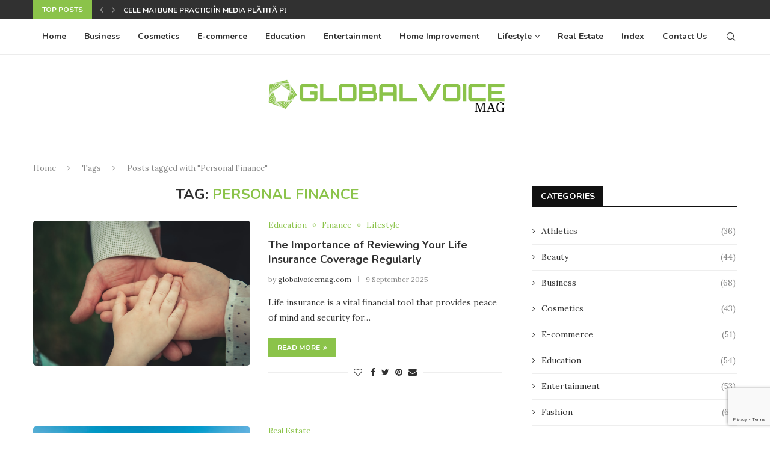

--- FILE ---
content_type: text/html; charset=utf-8
request_url: https://www.google.com/recaptcha/api2/anchor?ar=1&k=6LeImLwmAAAAAL9KWbSsIaDN9qUEC2EluBUZHkOI&co=aHR0cHM6Ly9nbG9iYWx2b2ljZW1hZy5jb206NDQz&hl=en&v=N67nZn4AqZkNcbeMu4prBgzg&size=invisible&anchor-ms=20000&execute-ms=30000&cb=5d3xrfzeegnn
body_size: 48827
content:
<!DOCTYPE HTML><html dir="ltr" lang="en"><head><meta http-equiv="Content-Type" content="text/html; charset=UTF-8">
<meta http-equiv="X-UA-Compatible" content="IE=edge">
<title>reCAPTCHA</title>
<style type="text/css">
/* cyrillic-ext */
@font-face {
  font-family: 'Roboto';
  font-style: normal;
  font-weight: 400;
  font-stretch: 100%;
  src: url(//fonts.gstatic.com/s/roboto/v48/KFO7CnqEu92Fr1ME7kSn66aGLdTylUAMa3GUBHMdazTgWw.woff2) format('woff2');
  unicode-range: U+0460-052F, U+1C80-1C8A, U+20B4, U+2DE0-2DFF, U+A640-A69F, U+FE2E-FE2F;
}
/* cyrillic */
@font-face {
  font-family: 'Roboto';
  font-style: normal;
  font-weight: 400;
  font-stretch: 100%;
  src: url(//fonts.gstatic.com/s/roboto/v48/KFO7CnqEu92Fr1ME7kSn66aGLdTylUAMa3iUBHMdazTgWw.woff2) format('woff2');
  unicode-range: U+0301, U+0400-045F, U+0490-0491, U+04B0-04B1, U+2116;
}
/* greek-ext */
@font-face {
  font-family: 'Roboto';
  font-style: normal;
  font-weight: 400;
  font-stretch: 100%;
  src: url(//fonts.gstatic.com/s/roboto/v48/KFO7CnqEu92Fr1ME7kSn66aGLdTylUAMa3CUBHMdazTgWw.woff2) format('woff2');
  unicode-range: U+1F00-1FFF;
}
/* greek */
@font-face {
  font-family: 'Roboto';
  font-style: normal;
  font-weight: 400;
  font-stretch: 100%;
  src: url(//fonts.gstatic.com/s/roboto/v48/KFO7CnqEu92Fr1ME7kSn66aGLdTylUAMa3-UBHMdazTgWw.woff2) format('woff2');
  unicode-range: U+0370-0377, U+037A-037F, U+0384-038A, U+038C, U+038E-03A1, U+03A3-03FF;
}
/* math */
@font-face {
  font-family: 'Roboto';
  font-style: normal;
  font-weight: 400;
  font-stretch: 100%;
  src: url(//fonts.gstatic.com/s/roboto/v48/KFO7CnqEu92Fr1ME7kSn66aGLdTylUAMawCUBHMdazTgWw.woff2) format('woff2');
  unicode-range: U+0302-0303, U+0305, U+0307-0308, U+0310, U+0312, U+0315, U+031A, U+0326-0327, U+032C, U+032F-0330, U+0332-0333, U+0338, U+033A, U+0346, U+034D, U+0391-03A1, U+03A3-03A9, U+03B1-03C9, U+03D1, U+03D5-03D6, U+03F0-03F1, U+03F4-03F5, U+2016-2017, U+2034-2038, U+203C, U+2040, U+2043, U+2047, U+2050, U+2057, U+205F, U+2070-2071, U+2074-208E, U+2090-209C, U+20D0-20DC, U+20E1, U+20E5-20EF, U+2100-2112, U+2114-2115, U+2117-2121, U+2123-214F, U+2190, U+2192, U+2194-21AE, U+21B0-21E5, U+21F1-21F2, U+21F4-2211, U+2213-2214, U+2216-22FF, U+2308-230B, U+2310, U+2319, U+231C-2321, U+2336-237A, U+237C, U+2395, U+239B-23B7, U+23D0, U+23DC-23E1, U+2474-2475, U+25AF, U+25B3, U+25B7, U+25BD, U+25C1, U+25CA, U+25CC, U+25FB, U+266D-266F, U+27C0-27FF, U+2900-2AFF, U+2B0E-2B11, U+2B30-2B4C, U+2BFE, U+3030, U+FF5B, U+FF5D, U+1D400-1D7FF, U+1EE00-1EEFF;
}
/* symbols */
@font-face {
  font-family: 'Roboto';
  font-style: normal;
  font-weight: 400;
  font-stretch: 100%;
  src: url(//fonts.gstatic.com/s/roboto/v48/KFO7CnqEu92Fr1ME7kSn66aGLdTylUAMaxKUBHMdazTgWw.woff2) format('woff2');
  unicode-range: U+0001-000C, U+000E-001F, U+007F-009F, U+20DD-20E0, U+20E2-20E4, U+2150-218F, U+2190, U+2192, U+2194-2199, U+21AF, U+21E6-21F0, U+21F3, U+2218-2219, U+2299, U+22C4-22C6, U+2300-243F, U+2440-244A, U+2460-24FF, U+25A0-27BF, U+2800-28FF, U+2921-2922, U+2981, U+29BF, U+29EB, U+2B00-2BFF, U+4DC0-4DFF, U+FFF9-FFFB, U+10140-1018E, U+10190-1019C, U+101A0, U+101D0-101FD, U+102E0-102FB, U+10E60-10E7E, U+1D2C0-1D2D3, U+1D2E0-1D37F, U+1F000-1F0FF, U+1F100-1F1AD, U+1F1E6-1F1FF, U+1F30D-1F30F, U+1F315, U+1F31C, U+1F31E, U+1F320-1F32C, U+1F336, U+1F378, U+1F37D, U+1F382, U+1F393-1F39F, U+1F3A7-1F3A8, U+1F3AC-1F3AF, U+1F3C2, U+1F3C4-1F3C6, U+1F3CA-1F3CE, U+1F3D4-1F3E0, U+1F3ED, U+1F3F1-1F3F3, U+1F3F5-1F3F7, U+1F408, U+1F415, U+1F41F, U+1F426, U+1F43F, U+1F441-1F442, U+1F444, U+1F446-1F449, U+1F44C-1F44E, U+1F453, U+1F46A, U+1F47D, U+1F4A3, U+1F4B0, U+1F4B3, U+1F4B9, U+1F4BB, U+1F4BF, U+1F4C8-1F4CB, U+1F4D6, U+1F4DA, U+1F4DF, U+1F4E3-1F4E6, U+1F4EA-1F4ED, U+1F4F7, U+1F4F9-1F4FB, U+1F4FD-1F4FE, U+1F503, U+1F507-1F50B, U+1F50D, U+1F512-1F513, U+1F53E-1F54A, U+1F54F-1F5FA, U+1F610, U+1F650-1F67F, U+1F687, U+1F68D, U+1F691, U+1F694, U+1F698, U+1F6AD, U+1F6B2, U+1F6B9-1F6BA, U+1F6BC, U+1F6C6-1F6CF, U+1F6D3-1F6D7, U+1F6E0-1F6EA, U+1F6F0-1F6F3, U+1F6F7-1F6FC, U+1F700-1F7FF, U+1F800-1F80B, U+1F810-1F847, U+1F850-1F859, U+1F860-1F887, U+1F890-1F8AD, U+1F8B0-1F8BB, U+1F8C0-1F8C1, U+1F900-1F90B, U+1F93B, U+1F946, U+1F984, U+1F996, U+1F9E9, U+1FA00-1FA6F, U+1FA70-1FA7C, U+1FA80-1FA89, U+1FA8F-1FAC6, U+1FACE-1FADC, U+1FADF-1FAE9, U+1FAF0-1FAF8, U+1FB00-1FBFF;
}
/* vietnamese */
@font-face {
  font-family: 'Roboto';
  font-style: normal;
  font-weight: 400;
  font-stretch: 100%;
  src: url(//fonts.gstatic.com/s/roboto/v48/KFO7CnqEu92Fr1ME7kSn66aGLdTylUAMa3OUBHMdazTgWw.woff2) format('woff2');
  unicode-range: U+0102-0103, U+0110-0111, U+0128-0129, U+0168-0169, U+01A0-01A1, U+01AF-01B0, U+0300-0301, U+0303-0304, U+0308-0309, U+0323, U+0329, U+1EA0-1EF9, U+20AB;
}
/* latin-ext */
@font-face {
  font-family: 'Roboto';
  font-style: normal;
  font-weight: 400;
  font-stretch: 100%;
  src: url(//fonts.gstatic.com/s/roboto/v48/KFO7CnqEu92Fr1ME7kSn66aGLdTylUAMa3KUBHMdazTgWw.woff2) format('woff2');
  unicode-range: U+0100-02BA, U+02BD-02C5, U+02C7-02CC, U+02CE-02D7, U+02DD-02FF, U+0304, U+0308, U+0329, U+1D00-1DBF, U+1E00-1E9F, U+1EF2-1EFF, U+2020, U+20A0-20AB, U+20AD-20C0, U+2113, U+2C60-2C7F, U+A720-A7FF;
}
/* latin */
@font-face {
  font-family: 'Roboto';
  font-style: normal;
  font-weight: 400;
  font-stretch: 100%;
  src: url(//fonts.gstatic.com/s/roboto/v48/KFO7CnqEu92Fr1ME7kSn66aGLdTylUAMa3yUBHMdazQ.woff2) format('woff2');
  unicode-range: U+0000-00FF, U+0131, U+0152-0153, U+02BB-02BC, U+02C6, U+02DA, U+02DC, U+0304, U+0308, U+0329, U+2000-206F, U+20AC, U+2122, U+2191, U+2193, U+2212, U+2215, U+FEFF, U+FFFD;
}
/* cyrillic-ext */
@font-face {
  font-family: 'Roboto';
  font-style: normal;
  font-weight: 500;
  font-stretch: 100%;
  src: url(//fonts.gstatic.com/s/roboto/v48/KFO7CnqEu92Fr1ME7kSn66aGLdTylUAMa3GUBHMdazTgWw.woff2) format('woff2');
  unicode-range: U+0460-052F, U+1C80-1C8A, U+20B4, U+2DE0-2DFF, U+A640-A69F, U+FE2E-FE2F;
}
/* cyrillic */
@font-face {
  font-family: 'Roboto';
  font-style: normal;
  font-weight: 500;
  font-stretch: 100%;
  src: url(//fonts.gstatic.com/s/roboto/v48/KFO7CnqEu92Fr1ME7kSn66aGLdTylUAMa3iUBHMdazTgWw.woff2) format('woff2');
  unicode-range: U+0301, U+0400-045F, U+0490-0491, U+04B0-04B1, U+2116;
}
/* greek-ext */
@font-face {
  font-family: 'Roboto';
  font-style: normal;
  font-weight: 500;
  font-stretch: 100%;
  src: url(//fonts.gstatic.com/s/roboto/v48/KFO7CnqEu92Fr1ME7kSn66aGLdTylUAMa3CUBHMdazTgWw.woff2) format('woff2');
  unicode-range: U+1F00-1FFF;
}
/* greek */
@font-face {
  font-family: 'Roboto';
  font-style: normal;
  font-weight: 500;
  font-stretch: 100%;
  src: url(//fonts.gstatic.com/s/roboto/v48/KFO7CnqEu92Fr1ME7kSn66aGLdTylUAMa3-UBHMdazTgWw.woff2) format('woff2');
  unicode-range: U+0370-0377, U+037A-037F, U+0384-038A, U+038C, U+038E-03A1, U+03A3-03FF;
}
/* math */
@font-face {
  font-family: 'Roboto';
  font-style: normal;
  font-weight: 500;
  font-stretch: 100%;
  src: url(//fonts.gstatic.com/s/roboto/v48/KFO7CnqEu92Fr1ME7kSn66aGLdTylUAMawCUBHMdazTgWw.woff2) format('woff2');
  unicode-range: U+0302-0303, U+0305, U+0307-0308, U+0310, U+0312, U+0315, U+031A, U+0326-0327, U+032C, U+032F-0330, U+0332-0333, U+0338, U+033A, U+0346, U+034D, U+0391-03A1, U+03A3-03A9, U+03B1-03C9, U+03D1, U+03D5-03D6, U+03F0-03F1, U+03F4-03F5, U+2016-2017, U+2034-2038, U+203C, U+2040, U+2043, U+2047, U+2050, U+2057, U+205F, U+2070-2071, U+2074-208E, U+2090-209C, U+20D0-20DC, U+20E1, U+20E5-20EF, U+2100-2112, U+2114-2115, U+2117-2121, U+2123-214F, U+2190, U+2192, U+2194-21AE, U+21B0-21E5, U+21F1-21F2, U+21F4-2211, U+2213-2214, U+2216-22FF, U+2308-230B, U+2310, U+2319, U+231C-2321, U+2336-237A, U+237C, U+2395, U+239B-23B7, U+23D0, U+23DC-23E1, U+2474-2475, U+25AF, U+25B3, U+25B7, U+25BD, U+25C1, U+25CA, U+25CC, U+25FB, U+266D-266F, U+27C0-27FF, U+2900-2AFF, U+2B0E-2B11, U+2B30-2B4C, U+2BFE, U+3030, U+FF5B, U+FF5D, U+1D400-1D7FF, U+1EE00-1EEFF;
}
/* symbols */
@font-face {
  font-family: 'Roboto';
  font-style: normal;
  font-weight: 500;
  font-stretch: 100%;
  src: url(//fonts.gstatic.com/s/roboto/v48/KFO7CnqEu92Fr1ME7kSn66aGLdTylUAMaxKUBHMdazTgWw.woff2) format('woff2');
  unicode-range: U+0001-000C, U+000E-001F, U+007F-009F, U+20DD-20E0, U+20E2-20E4, U+2150-218F, U+2190, U+2192, U+2194-2199, U+21AF, U+21E6-21F0, U+21F3, U+2218-2219, U+2299, U+22C4-22C6, U+2300-243F, U+2440-244A, U+2460-24FF, U+25A0-27BF, U+2800-28FF, U+2921-2922, U+2981, U+29BF, U+29EB, U+2B00-2BFF, U+4DC0-4DFF, U+FFF9-FFFB, U+10140-1018E, U+10190-1019C, U+101A0, U+101D0-101FD, U+102E0-102FB, U+10E60-10E7E, U+1D2C0-1D2D3, U+1D2E0-1D37F, U+1F000-1F0FF, U+1F100-1F1AD, U+1F1E6-1F1FF, U+1F30D-1F30F, U+1F315, U+1F31C, U+1F31E, U+1F320-1F32C, U+1F336, U+1F378, U+1F37D, U+1F382, U+1F393-1F39F, U+1F3A7-1F3A8, U+1F3AC-1F3AF, U+1F3C2, U+1F3C4-1F3C6, U+1F3CA-1F3CE, U+1F3D4-1F3E0, U+1F3ED, U+1F3F1-1F3F3, U+1F3F5-1F3F7, U+1F408, U+1F415, U+1F41F, U+1F426, U+1F43F, U+1F441-1F442, U+1F444, U+1F446-1F449, U+1F44C-1F44E, U+1F453, U+1F46A, U+1F47D, U+1F4A3, U+1F4B0, U+1F4B3, U+1F4B9, U+1F4BB, U+1F4BF, U+1F4C8-1F4CB, U+1F4D6, U+1F4DA, U+1F4DF, U+1F4E3-1F4E6, U+1F4EA-1F4ED, U+1F4F7, U+1F4F9-1F4FB, U+1F4FD-1F4FE, U+1F503, U+1F507-1F50B, U+1F50D, U+1F512-1F513, U+1F53E-1F54A, U+1F54F-1F5FA, U+1F610, U+1F650-1F67F, U+1F687, U+1F68D, U+1F691, U+1F694, U+1F698, U+1F6AD, U+1F6B2, U+1F6B9-1F6BA, U+1F6BC, U+1F6C6-1F6CF, U+1F6D3-1F6D7, U+1F6E0-1F6EA, U+1F6F0-1F6F3, U+1F6F7-1F6FC, U+1F700-1F7FF, U+1F800-1F80B, U+1F810-1F847, U+1F850-1F859, U+1F860-1F887, U+1F890-1F8AD, U+1F8B0-1F8BB, U+1F8C0-1F8C1, U+1F900-1F90B, U+1F93B, U+1F946, U+1F984, U+1F996, U+1F9E9, U+1FA00-1FA6F, U+1FA70-1FA7C, U+1FA80-1FA89, U+1FA8F-1FAC6, U+1FACE-1FADC, U+1FADF-1FAE9, U+1FAF0-1FAF8, U+1FB00-1FBFF;
}
/* vietnamese */
@font-face {
  font-family: 'Roboto';
  font-style: normal;
  font-weight: 500;
  font-stretch: 100%;
  src: url(//fonts.gstatic.com/s/roboto/v48/KFO7CnqEu92Fr1ME7kSn66aGLdTylUAMa3OUBHMdazTgWw.woff2) format('woff2');
  unicode-range: U+0102-0103, U+0110-0111, U+0128-0129, U+0168-0169, U+01A0-01A1, U+01AF-01B0, U+0300-0301, U+0303-0304, U+0308-0309, U+0323, U+0329, U+1EA0-1EF9, U+20AB;
}
/* latin-ext */
@font-face {
  font-family: 'Roboto';
  font-style: normal;
  font-weight: 500;
  font-stretch: 100%;
  src: url(//fonts.gstatic.com/s/roboto/v48/KFO7CnqEu92Fr1ME7kSn66aGLdTylUAMa3KUBHMdazTgWw.woff2) format('woff2');
  unicode-range: U+0100-02BA, U+02BD-02C5, U+02C7-02CC, U+02CE-02D7, U+02DD-02FF, U+0304, U+0308, U+0329, U+1D00-1DBF, U+1E00-1E9F, U+1EF2-1EFF, U+2020, U+20A0-20AB, U+20AD-20C0, U+2113, U+2C60-2C7F, U+A720-A7FF;
}
/* latin */
@font-face {
  font-family: 'Roboto';
  font-style: normal;
  font-weight: 500;
  font-stretch: 100%;
  src: url(//fonts.gstatic.com/s/roboto/v48/KFO7CnqEu92Fr1ME7kSn66aGLdTylUAMa3yUBHMdazQ.woff2) format('woff2');
  unicode-range: U+0000-00FF, U+0131, U+0152-0153, U+02BB-02BC, U+02C6, U+02DA, U+02DC, U+0304, U+0308, U+0329, U+2000-206F, U+20AC, U+2122, U+2191, U+2193, U+2212, U+2215, U+FEFF, U+FFFD;
}
/* cyrillic-ext */
@font-face {
  font-family: 'Roboto';
  font-style: normal;
  font-weight: 900;
  font-stretch: 100%;
  src: url(//fonts.gstatic.com/s/roboto/v48/KFO7CnqEu92Fr1ME7kSn66aGLdTylUAMa3GUBHMdazTgWw.woff2) format('woff2');
  unicode-range: U+0460-052F, U+1C80-1C8A, U+20B4, U+2DE0-2DFF, U+A640-A69F, U+FE2E-FE2F;
}
/* cyrillic */
@font-face {
  font-family: 'Roboto';
  font-style: normal;
  font-weight: 900;
  font-stretch: 100%;
  src: url(//fonts.gstatic.com/s/roboto/v48/KFO7CnqEu92Fr1ME7kSn66aGLdTylUAMa3iUBHMdazTgWw.woff2) format('woff2');
  unicode-range: U+0301, U+0400-045F, U+0490-0491, U+04B0-04B1, U+2116;
}
/* greek-ext */
@font-face {
  font-family: 'Roboto';
  font-style: normal;
  font-weight: 900;
  font-stretch: 100%;
  src: url(//fonts.gstatic.com/s/roboto/v48/KFO7CnqEu92Fr1ME7kSn66aGLdTylUAMa3CUBHMdazTgWw.woff2) format('woff2');
  unicode-range: U+1F00-1FFF;
}
/* greek */
@font-face {
  font-family: 'Roboto';
  font-style: normal;
  font-weight: 900;
  font-stretch: 100%;
  src: url(//fonts.gstatic.com/s/roboto/v48/KFO7CnqEu92Fr1ME7kSn66aGLdTylUAMa3-UBHMdazTgWw.woff2) format('woff2');
  unicode-range: U+0370-0377, U+037A-037F, U+0384-038A, U+038C, U+038E-03A1, U+03A3-03FF;
}
/* math */
@font-face {
  font-family: 'Roboto';
  font-style: normal;
  font-weight: 900;
  font-stretch: 100%;
  src: url(//fonts.gstatic.com/s/roboto/v48/KFO7CnqEu92Fr1ME7kSn66aGLdTylUAMawCUBHMdazTgWw.woff2) format('woff2');
  unicode-range: U+0302-0303, U+0305, U+0307-0308, U+0310, U+0312, U+0315, U+031A, U+0326-0327, U+032C, U+032F-0330, U+0332-0333, U+0338, U+033A, U+0346, U+034D, U+0391-03A1, U+03A3-03A9, U+03B1-03C9, U+03D1, U+03D5-03D6, U+03F0-03F1, U+03F4-03F5, U+2016-2017, U+2034-2038, U+203C, U+2040, U+2043, U+2047, U+2050, U+2057, U+205F, U+2070-2071, U+2074-208E, U+2090-209C, U+20D0-20DC, U+20E1, U+20E5-20EF, U+2100-2112, U+2114-2115, U+2117-2121, U+2123-214F, U+2190, U+2192, U+2194-21AE, U+21B0-21E5, U+21F1-21F2, U+21F4-2211, U+2213-2214, U+2216-22FF, U+2308-230B, U+2310, U+2319, U+231C-2321, U+2336-237A, U+237C, U+2395, U+239B-23B7, U+23D0, U+23DC-23E1, U+2474-2475, U+25AF, U+25B3, U+25B7, U+25BD, U+25C1, U+25CA, U+25CC, U+25FB, U+266D-266F, U+27C0-27FF, U+2900-2AFF, U+2B0E-2B11, U+2B30-2B4C, U+2BFE, U+3030, U+FF5B, U+FF5D, U+1D400-1D7FF, U+1EE00-1EEFF;
}
/* symbols */
@font-face {
  font-family: 'Roboto';
  font-style: normal;
  font-weight: 900;
  font-stretch: 100%;
  src: url(//fonts.gstatic.com/s/roboto/v48/KFO7CnqEu92Fr1ME7kSn66aGLdTylUAMaxKUBHMdazTgWw.woff2) format('woff2');
  unicode-range: U+0001-000C, U+000E-001F, U+007F-009F, U+20DD-20E0, U+20E2-20E4, U+2150-218F, U+2190, U+2192, U+2194-2199, U+21AF, U+21E6-21F0, U+21F3, U+2218-2219, U+2299, U+22C4-22C6, U+2300-243F, U+2440-244A, U+2460-24FF, U+25A0-27BF, U+2800-28FF, U+2921-2922, U+2981, U+29BF, U+29EB, U+2B00-2BFF, U+4DC0-4DFF, U+FFF9-FFFB, U+10140-1018E, U+10190-1019C, U+101A0, U+101D0-101FD, U+102E0-102FB, U+10E60-10E7E, U+1D2C0-1D2D3, U+1D2E0-1D37F, U+1F000-1F0FF, U+1F100-1F1AD, U+1F1E6-1F1FF, U+1F30D-1F30F, U+1F315, U+1F31C, U+1F31E, U+1F320-1F32C, U+1F336, U+1F378, U+1F37D, U+1F382, U+1F393-1F39F, U+1F3A7-1F3A8, U+1F3AC-1F3AF, U+1F3C2, U+1F3C4-1F3C6, U+1F3CA-1F3CE, U+1F3D4-1F3E0, U+1F3ED, U+1F3F1-1F3F3, U+1F3F5-1F3F7, U+1F408, U+1F415, U+1F41F, U+1F426, U+1F43F, U+1F441-1F442, U+1F444, U+1F446-1F449, U+1F44C-1F44E, U+1F453, U+1F46A, U+1F47D, U+1F4A3, U+1F4B0, U+1F4B3, U+1F4B9, U+1F4BB, U+1F4BF, U+1F4C8-1F4CB, U+1F4D6, U+1F4DA, U+1F4DF, U+1F4E3-1F4E6, U+1F4EA-1F4ED, U+1F4F7, U+1F4F9-1F4FB, U+1F4FD-1F4FE, U+1F503, U+1F507-1F50B, U+1F50D, U+1F512-1F513, U+1F53E-1F54A, U+1F54F-1F5FA, U+1F610, U+1F650-1F67F, U+1F687, U+1F68D, U+1F691, U+1F694, U+1F698, U+1F6AD, U+1F6B2, U+1F6B9-1F6BA, U+1F6BC, U+1F6C6-1F6CF, U+1F6D3-1F6D7, U+1F6E0-1F6EA, U+1F6F0-1F6F3, U+1F6F7-1F6FC, U+1F700-1F7FF, U+1F800-1F80B, U+1F810-1F847, U+1F850-1F859, U+1F860-1F887, U+1F890-1F8AD, U+1F8B0-1F8BB, U+1F8C0-1F8C1, U+1F900-1F90B, U+1F93B, U+1F946, U+1F984, U+1F996, U+1F9E9, U+1FA00-1FA6F, U+1FA70-1FA7C, U+1FA80-1FA89, U+1FA8F-1FAC6, U+1FACE-1FADC, U+1FADF-1FAE9, U+1FAF0-1FAF8, U+1FB00-1FBFF;
}
/* vietnamese */
@font-face {
  font-family: 'Roboto';
  font-style: normal;
  font-weight: 900;
  font-stretch: 100%;
  src: url(//fonts.gstatic.com/s/roboto/v48/KFO7CnqEu92Fr1ME7kSn66aGLdTylUAMa3OUBHMdazTgWw.woff2) format('woff2');
  unicode-range: U+0102-0103, U+0110-0111, U+0128-0129, U+0168-0169, U+01A0-01A1, U+01AF-01B0, U+0300-0301, U+0303-0304, U+0308-0309, U+0323, U+0329, U+1EA0-1EF9, U+20AB;
}
/* latin-ext */
@font-face {
  font-family: 'Roboto';
  font-style: normal;
  font-weight: 900;
  font-stretch: 100%;
  src: url(//fonts.gstatic.com/s/roboto/v48/KFO7CnqEu92Fr1ME7kSn66aGLdTylUAMa3KUBHMdazTgWw.woff2) format('woff2');
  unicode-range: U+0100-02BA, U+02BD-02C5, U+02C7-02CC, U+02CE-02D7, U+02DD-02FF, U+0304, U+0308, U+0329, U+1D00-1DBF, U+1E00-1E9F, U+1EF2-1EFF, U+2020, U+20A0-20AB, U+20AD-20C0, U+2113, U+2C60-2C7F, U+A720-A7FF;
}
/* latin */
@font-face {
  font-family: 'Roboto';
  font-style: normal;
  font-weight: 900;
  font-stretch: 100%;
  src: url(//fonts.gstatic.com/s/roboto/v48/KFO7CnqEu92Fr1ME7kSn66aGLdTylUAMa3yUBHMdazQ.woff2) format('woff2');
  unicode-range: U+0000-00FF, U+0131, U+0152-0153, U+02BB-02BC, U+02C6, U+02DA, U+02DC, U+0304, U+0308, U+0329, U+2000-206F, U+20AC, U+2122, U+2191, U+2193, U+2212, U+2215, U+FEFF, U+FFFD;
}

</style>
<link rel="stylesheet" type="text/css" href="https://www.gstatic.com/recaptcha/releases/N67nZn4AqZkNcbeMu4prBgzg/styles__ltr.css">
<script nonce="PjyQD2uB7_pKi7yLCldrEg" type="text/javascript">window['__recaptcha_api'] = 'https://www.google.com/recaptcha/api2/';</script>
<script type="text/javascript" src="https://www.gstatic.com/recaptcha/releases/N67nZn4AqZkNcbeMu4prBgzg/recaptcha__en.js" nonce="PjyQD2uB7_pKi7yLCldrEg">
      
    </script></head>
<body><div id="rc-anchor-alert" class="rc-anchor-alert"></div>
<input type="hidden" id="recaptcha-token" value="[base64]">
<script type="text/javascript" nonce="PjyQD2uB7_pKi7yLCldrEg">
      recaptcha.anchor.Main.init("[\x22ainput\x22,[\x22bgdata\x22,\x22\x22,\[base64]/[base64]/MjU1Ong/[base64]/[base64]/[base64]/[base64]/[base64]/[base64]/[base64]/[base64]/[base64]/[base64]/[base64]/[base64]/[base64]/[base64]/[base64]\\u003d\x22,\[base64]\\u003d\\u003d\x22,\x22KcOWe8KgYMKCdsOjFAxLW8OTw4LDtMOowpnCtcKHbXlybMKAf21PwrDDssKFwrPCjMKqF8OPGDp8VAYlc3tSWsOAUMKZworCjMKWwqgCw77CqMOtw6B7fcOeScOJbsOdw7IOw5/ChMOvwrzDsMOswp8TJUPCqUbChcORb2nCp8K1w7HDnSbDr0XCp8K6wo1IHcOvXMO0w4nCnybDnyx5wo/DqMKBUcO9w6DDrsOBw7RCMMOtw5rDncO2N8KmwpN6dMKAegHDk8Kqw73CiycSw5nDrsKTaGDDm2XDs8Knw690w4oXMMKRw55aesOtdyrClsK/FDLCoHbDizJzcMOKVFnDk1zCkzXClXPCqXjCk2opd8KTQsKkwpPDmMKlwrPDkhvDimzColDClsKIw60dPC/DqyLCjCXCksKSFsO5w5FnwosUXMKDfFdbw51WaHBKwqPCusOqGcKCBjbDu2XCosONwrDCnRBqwofDvVbDm0AnJRrDl2ctfAfDuMOkH8OFw4oqw6MDw7EwfS1RN3vCkcKew5XCgHxTw5zCliHDlx/[base64]/[base64]/DnVZVw4jCv8KsU2VFwoDCiMKow5Frw7l9w7RKesOnwqzCphbDmlfCmEVdw6TDoWDDl8Ktwrguwrk/fsKswq7CnMOJwqFzw4k/w6LDgBvCvwtSSBDCkcOVw5HCpcKLKcOIw53DvGbDicODVMKcFnwewpLCgMO+BHwSRcKdWho2wpU+wo8vwqI7bMOnHXTCp8KLw60UF8KKQht4w4MAwp/CjTNBZ8OOCmjCicKAMVXCjMO4JC9lwoliw5oyVsKbw5TDu8OMDMOXTxkzw6jCgsORw5Y1GsKhwrwEw6/DiA53YMOtd33DrMKxWATDoELCh33DuMKUwpfCqcKXPmDCsMOJDiEgwr8eIAFzw5opaUTCrgHDiAFwA8Ogb8K9w5jDgWnDnMO6w6jDoEbDhGDDtH3ClcKVw451wr4HCAAnFMKjwr/[base64]/CnBvDosK4A8KTOMKoLcOnw7J6wo7CoGDCogrCrhA6w7TCq8OnDQFuwoBVasOWQsOhw71/QMO/OUJoT2xawoI9FgDChRPCv8OoUXDDpMO6w4DDq8KFKjUDwqbCl8KIw5jCt1zDug4NZyhmIMKxH8OyDsOkWsKQwrwGwq7Cs8OdKsKkVBzDjykhwpEsXsKawr7DocK1wq12wpofME/CqmLCpArDuGXCsUVMwqYjXzcpGnl5w4w3fcKWwozDjH/CvcO4LFzDmw7CgSnCgVx4fVkeWWtyw54nNMOjbsOhwoQGKH3CscOGw7DDnBjCssOaEQtVVwbDocKSwpxKw5Y2wpbDijtVHsK8HcOFcF3DqykDwpDDrMKtwr0RwqEdSsO4w5FAw64/[base64]/VMKBworDjFhoASbCtx4Hwpt2BsOVVHdBSF3Di1Bvw6ZvwrHDsibDtVEswop0E0XCmVTCtcO6wqt2ZVvDjMK0wpbCiMOSw7gAc8OaVCDDkMO9OQ5Lw6w7azVUR8OeMMKCM3fDtB8dYEHCn19tw4V5FWrDvMO9AsOFwp3DqEDCscODwoDCl8KgPTYVwrDCsMK/woxZwpBOAcKDEMOhRMOqw65fwo7DnTHCnsOAOkXClkXCqsKNZjPDocOBbsOYw6nCisOYwpovwqd3QH7DlcOwEhs8wqrCmTLCiFbDo38RG3Jawo/DuUccAGPDlFDCkMOKbRBNw6t8CDs6dcKDXsOjOwfCiH/DhsKrw6cgwp4EeXVcw50Ww43CkyjCtWM8HcOvJmIPwqJPYMOaCcOnw6rCvTJMwrVJw77CtlLCnk7DtsOhc3fDqyXCiVltw7w1eS3DjsKNwr0oDMKPw5PDjWrCu1jCsjdJccOvccObS8OBLhoNKCZVw6Z2wrrDkiAVGMOcwq/DpsKPwoowWcKTLMKNw5RPw6I8KcK6wq7DoT7DvCDDsMO6NwHCt8KlTsKOwpbCiTFGRn/DqjXCncODw5BkP8OVNcKvwplEw6pqQ2nCh8O/YsKBDSd6w5zDo0xqw4x8dEDCog8vw6Amw6hzwp03ETLCrA/DtsOFwqfCvsKYw6jCoUXChsOKwp1Nw4w7w5MAU8KHTcOyScK/cBjCqsOBw6bDjg/DqcKcwocvw63ChXPDi8ONwo/DssOfwrTClcOkTcKzKMO0UX8AwqAhw7FyG3HCiH/ChW/CgsO4w78ZeMOWWz0nwrE6XMOSNFEvwoLCpcOfw6bCksK8wpkVB8ONw6/Dj1fDksKPTsK1bwzCosKSU2TCssOGw4UewpfCssOzwrASExjCksObSAUcwoPCiFdSwpzDikdwWUoMw7V9wrMbasObCVXDnk3DjcObwonCr0Vpw5nDmMKrw6jCssOfIcOjBTHCjMKMwrzDgMOOw4Bmw6TCmzktKFd/w7nCvsOgZh8SLsKLw4JkXUHClsONHh7Cq1pRwqQxwohDw5twCRUSw4bDtMKybibDvSocworCkDAqfMK+w7vChMKvw6Ulw6toU8OdAnTCpmvCiH5kTMK7wqxew4DDuTA/[base64]/[base64]/DmnHDv8OeLzt5VAE+w6HDkloww7DCssOyw5IxwqPDiMOPf14Dw4JkwqtLbsKvHXnCix7DkcK+ZgxTH0rCk8KPfjrCk1Qcw5svw4UbJFIiP2PCscKHVVHCiMKRS8KeQMO9wqtzd8KhX14Vw77DrnLCjDMBw78IWAZLw75qwojDvw3DiDE/[base64]/CqGDDocKtwqPCq07DisKaCXgkwoctw4xjfcKUwrxMTMOPw4jClBnCiVrCkAZ8w4s3wpbDmRPCiMKXdcOrw7TCjsKmw4pIaxLDklNswqd/[base64]/CgMOQHEbCm8OhPMOQwoZ/YGDCh8O+w5fDqsOfWcKRw4wWw40lGiI4AnYRw4jCpMOQQ3JfM8Kow5PChMOGwqB4wqHDnkJ1GcKQw7FifiDCnMOuw4jDv2/CpTTCnMKlwqR0Q0Mqw5Imw57Du8KAw7tjwo/DkRgzwr3CusOwGUpVwoBow7NewqQQwr4jCMOnw5VCdUw+PWbCj1ReNVg9wo7CoGpUJULDiTnDpcKFPsK1SUbCtHppCcKpwq/[base64]/DtcK2e8O/wrTDtMK5wrd7BmnDt1rDvFVSeQnDi8OqNMKpwrUQQMK+FcKjQMKHw5k/Dz4ydj7DkMKGwqo2w6bChsKqwpt1wrAnw4RCFMOvw447Q8Kuw4AnDDHDlB5oAA3CqVfCpFk4w5bCkyvClcKMw6rCvWYJa8OyR2UUcMO4QMOdworDjcOFw60Mw6DCuMOFBkjDkGN5wpnDr1pkYsO8wrdbwqTDswvCgFp9UColw5/Dh8OYwoRuwpsHwozCn8KlFDXDqsKjwrsjwqA2F8ORTVbCt8Okw6fCocOxwqTDh0BVw6fDnjUSwqQwGi/DvMOfDSMfQQ5oZsOORsO3DnJlOsK3w5nDmGt+wpUDHlDDhE9dw6PCqWvDm8KdJil7w7HCkkBcwqLCvRpEelzDmRzCgF7CmMO6wr3DqcO3bWbCmhHDtcKeGxRNw5bCmytdwqphR8K5NsKwXxZ/wrFYcsKdClcdwqw8wpzDg8K0KcOhfgbCtBnCmU3DnjDDn8OLw7LDl8OYwrxHAsOYPApsZlJXAwnCjRzCuizClXvDjnAeC8K/HsKfwonClh7DoHfCk8KdWUHDqcKqJMOcwrXDhcKlXMK6OMKAw7gwB2ktw4PDlFrCvMO/w6XDjBbCtHPDmB9Fw6HCr8KpwoEYfMOKw4vCmC3DmMO9LATDuMOzwp0gVhNSFsK0PWU9woYORcKlwr7Ck8KfKsK2w6fDj8KNw6nCgjlGwrFEwqYrw6zCosOYYmbCmWHCocKlTSAJw4BLw5JlHsKScDUfwpHChMOow7QgLSkFYcKBQcKGWsKeajYXw5tZw6d/R8K1dsOFJ8OPc8O8w65pwozCoMKyw5XCk1oGAsOQw4cew53CtcKYwq4Qwq1lF0siZMOhw64Nw5sbSgrDlFvDrsOnHiTDicKMwpbCnSPDiAxQcCsqWE7DgE3Cq8KhdxtLwqvDksKBNhVmKsO/[base64]/esOFSkEsCEjDnsOyTHoNA3oKwqFqw4MaK8O/wplgw4PDlCRASH7CusOhw7k5wroePDlHw6rCqMK8S8OhRBXDpcODw5rClsOxw5XDlsKjw7rCkArDu8OIwp0Nwq/[base64]/Ck8OFZSN7woodbHvChWjDhTjCjcKvDCRBwrbDjmvCi8O9w5fDmsKJLQsTU8OkwpXCpwDDoMKOa0Vmw6UOwqXDp1vDujhOV8OUw6/Ds8K8G3/DoMOBHg3DkcKQaDbCtsOvf3vCpzkMCsK7aMOvwr/CqsOfwoLCjmTChMKMw4dUBsOjwrd3w6TCkmPCk3TDm8KxMCDChS/CjcOdIHTDrsOWw6rCjmBsGMOaRlPDlsKST8O/UMKSw7dDw4Now7fDjMKawpTCmcOJwpw+wqjDjsKpwozDp3XDsl9DKh9ncBpWw5BaDcOpwo8nwrrDhVgUDHrCo1AXw7U1wrxLw4zDmRrCqXIww6zClHkewpHDnALDs1FfwqV6w68AwqoxemrDvcKJJsOjwr7CkcOuwp4Rwo1gajQgSzdyeA/CqzsSb8KSw5TClQcwOw/[base64]/[base64]/CmMOnU37Du8Kzw6ATwqTCq3R2wr/CqV7DkC3Du8OJw7rDlUoMw7/Dg8K8wprDmFTCnsKDw7rDmMKTbMOPJBUrR8OcHUIGOxgkwp1kw6zDiDXCpVDDoMOjCzzDryrCusOnNsO+wpnCtMOrwrIVw4/DkAvDtmYxWUQyw77DkDzDr8Ojw47DrsKpdcO+w5k1OwB8wrooBhhZDz0JKcOzPDHCocKXcj4FwqQKw7PDrcONScKaTjDCjxNtw6sIfHTCoSMGZsKEw7TDlzLCqwRZdMOqKVd6wonDlnoBw70vCMKQwoHChsOmCsOaw4bCvnjDszN8w4Fjw4/DqMOtwr85GsK4w4nCksKQw5AJf8KLDcOSA2TClBTChsK9w7hPa8OaIMK2w6kwNMKHw5XDlGggw6fDpXvDgB9HCgp9wqsBTsKUw4TDpFLDt8KmwoPDkwpeFcOdQMKeGXHDpCDCqRApN3vDn0hZP8OcDD/CusOMwo5wM1bCizjDgijCnsOXKMK1OMKtw6jDu8OCw6IJU113wpPCpMOFAMOXBTQHw6I2w4HDllMGw4vDncK/wpzCp8Osw40vCVJPPsOUQ8KIw57DvsKSCyfCncKrw6I8KMKZwqtowq0zw5zCh8OKCcKce3tkWsKDRTrDiMK3AmFHwq43w7d2WMKSSsONa0lBw7U+wr/CisKgVT3DqcK6wrrDvlIDMsOJbEwVJcObFD/DkcObZMOeOcKrF2fDmzPCssOlPAw6EiJPwoAEawVVw77CsSfCmQXClAHCoj8zDcO8JysAw6BPw5LCvsKew7DCn8OtRTsIwq3DrgR+w6kkfj5gejDCiCTCtyDCoMOfwrQ5w5rChMOCw71BPTolWsK5w5zCky7Dh0fCvcOHMsOcwo/CkEnChsK/[base64]/DpEVWLsKMw4wVI8OewrTCtEo3wqHCkcORGB5lwoMgecOOLMKjwrRcGmbDl04fScKvHVfCp8K/HcKreHfDpnXDuMOScSgJw4RHw6rCjSXCmEvDkTbCm8KIwojChsKuY8KAw5VkVMOWw5BIw6o1a8OLTDTCuwt8wpnCpMKiwrDDt2HDkgvCizETbcOKQMK9VC/[base64]/CgQFVesKjB8OfwqUKwpbDusO/DMKULw7Dp8KMwpbCusKIwrowBMKaw6/DhTw5AsK7wpwNfkhEVsO2woxGPzB1wq8Mw4FewqHDisO0w7stw5Egw5jCmhIKW8Kjw6LDjMKQw4DDgRvCmcKONk4/w5o/MsKfw5JQNHfCtEzCowgAwrvDuXrCp1LCjcKGWcOXwqADwpHCjFLDoHDDq8K/[base64]/Cp8K/wqnDmsOWwokiw7gBwrrDhsKRw5vDj8KYNMKoQTvDssKaAcKQSnPDl8KlTGfClcOLXHHCkMK2PMO5a8OIwrJew7UXwqZwwrbDp2nCq8OLScKrwqnDuQrDmV4TE0/CmVcTUV3CvSXCnGbDkT3DkMKzwq1ww7zCrsO3w5snw4wlASg5woh2EsOnd8K1IsKtwoRfw60fw6PDiiLCscKCXsKAw53CuMOcw4F7RWrCgQ7Cr8Oow6fDpCQecxZawo5oDcKTw71UQcO/[base64]/[base64]/wr/CkxPCpMKrX3HDp8O+wqA/[base64]/[base64]/CjgUdwqPCqcOIw7rDv8KewoTCgnkdFcOtI04rw7PCtsK7w7jDm8OIwoLDsMKwwpU2w7QbYMKaw4HCjzgjY2sHw688QMKYwpzClcKWw7dywqbCqsONYcOFwpfCrMOfeXfDhcKFwqMRw5Esw5BFe2w0wphuOXcJJsK8W07DrkZ/In4Nw57DnsOBcsK6AMOVw6Mkw4tnw6vCv8K9wrDCt8KsKgDDtHfDjitCXAnCu8OnwpUiai9Yw73CgUMPwoPDkMOyNsOEw7dPwpVXwr9XwrdVwrDDtHLCkXXDpyrDpjvCkRROH8OeBcKvXF7CqgnDjB0ED8KuwrTCgMKGw48Id8K4IcKSwp7DssKnAHPDmMO/wqkrwpFOw73CssOLbxHCgsKqWcKrw6nCoMKUw7k5wqQvWjPDnsKwJl7CuATDslAtaxtQOcOgwrbCmnVhawjCvsO2H8O0E8OlEiJvQRkWNAjCplLDpcKMworCjcK9wr1Jw6vDuSDDulzCmQHDtMKTw77CksO9wqduwpQlLjRQd198w5rDhmTDvwfCpR/Ck8K8FBtkXXRowrMCwq9nScKCw5khOnvCk8K3w7TCrMKAdMOtZ8Kdw7bChsK0woTCkW/CrsOXwoDDusKSWGAmw5TDtcOowqnDk3dtw7vDusKzw6bCohtVw60wKsKEURzChsOkwoJmf8K4O3bDpiwmOEMqO8OVwopqFSHDsTLCpRpmHENEUmnDncOQwr3DonfCmBZxSRlGwrJ8CXIpw7DCnsKPwqYZwqx+w6vDksKMwqU7w6cTwqPDjCbDqj/CmMKkw7PDqiTCs1nDn8OEw4IAwoBDwq9vNcOPw43DggQiYMKBw4I2SMOnJ8OLbMO9cQ1qIsKnEMOhel0+aEp2w512w6fDtGsfScK5CwYrwr9rfHjCqhzDjMOKw7lxwqXClMO8w5zCoWTCuBkZwpwjPMORw6AWwqTDv8O/DMKYw4vCvj8Hw6pNH8Kkw5QNaVYow6rDncKnDMKZw5ofHxPCu8O4YsKTwonDv8OHw61MVcOCw6nDpMKKTcKWZF/DqsONwqHCizzDsyjDr8O9wonCksKuBMOWwrnDmsOzUHjDq1TDmQ7CmsKpwoVjw4bDiSksw41ywq55OcK5wr/[base64]/CiBTClsOoPMKfwp8WfsKNw7PDksOAwrdywpA6TTsxwrzDk8OQPRAYZjbCgcOiw4Q7w7cyW0sqw4/CgMKYwqTCi0HDmMOxw410ccOgRSUgCwsnw4bDqEXDn8O5RsOXwpkrw5B+w69de3/ChF9wI24ATlvCgQvDmMO7wogewqnDksOmesKOw6IKw5HDqFjDll3DgSZ0SkZnHcKgNG95wo/ColJxNMKUw6xkZHDDvH5Rw6Q5w4ZQNwPDgz4Aw5zDpcOcwrJuEsKRw6MTdzHDqQhEL3x9wrvCoMKSE2A8w77DncKewqLCu8OfJcKFwrzDn8OgwoN5w6TDhsOSw6krw53CvcK0w7rCgwdfw6PCmi/[base64]/DkcOzw6TCtXExw6srw618w45dwrjCkCPDoS8Dw7fCmAbCp8OSdhE8w6lSw74/woUKAsOqwpANB8KNwoXCq8KDY8O5VABcw47ClMK3BDJMG1bDosK2wo/DnBzDmA/Cg8KdPi7CjMO8w7fCqRUAXMOgwpUOe1soeMOlwr/Diz/DrnRJwpFbf8KETzlJw7rDr8OsTz8UGgrDjsK6Mn/[base64]/wo5NGGdqHzRowop0w5MycWEGAcO1w4MIwqAaeVdaC1huJDXCo8O1DiIVwrHCscOyC8OEWAfDsR/[base64]/EWxDw57DvQ8CFcOTYWvDuMO+w7DCvSLCmEvCqMOOw57CoUUIUcKvG2HCiE/DhcKqw4huworDpsODwpYCEXXDiS05wr1EPsOiaDNTdMK0wo14aMOdwp/DvsOgH17CgMKhw6HDvD7DtMKGw5vDv8K8wps4wppTUlpow7HCqi1nXcKmw6/CucKgQcOqw7bDicKswpRISw9jMsKgZ8OFwotFe8O7GMOxVcOUw5/[base64]/DiMOGBcOxw7/CisKAwqBFwqTDk8KZw63DtMKvIAgEwotcw5kaGjJKw6YGAsOoO8OXwqZgwpkAwpHDtMKJwq0ALMKWwrPCnsKeJ2LDmcKqQHVkwoBZLGPDjcO3BsOZwq/CpsKiw5rDkHszw6fChsKwwo0ow6fCoCDClsOHwo/Ci8KWwqkREGHCsHVqb8OjWcOvbcKMOMKoGsObw5xcKAPDp8KgUMOeXidHMMKUw6o3w6HCvsO0wpcHw5nDrsOtw4HCi2hiCWUWQj8WCSzChMKOw6rCr8O2Nwl0NkTCq8KAYDdKwrtdGUACw6Z6Yxtrc8Kfw63CplIAUMONNcOCV8Oiwo1Dw6XDmEhyw6/CssKlZ8OTN8OmEMO5woFRYDLDhD7Ci8KAWsOOMB7DvFQ3MjImw4kmwrLCi8K/wr45BsKNwrYiwoDCghhBw5TDigDCpMKOATlJw7p+VEMSw7nCrGbDkMKbfcK2TgsHY8OOwqHCsxzCgcKIcMKLwqzCnHzDq1AEDsKAIXLCq8KKwoUMworDj2HDrn8+w79eaCrCl8OAW8OawoTDtxFkHzB0f8OnY8K4AUzCtcKeB8OWwpdJR8Oaw4x/XsOSwplLdRTDuMOWw57DsMO4w5x/[base64]/Cs3MoayIaw6bDmkltw4HDgMKow74cwqUHw6DCnsKsVgYUICvDh198WcOTJsOTYXbCicO6Bn4pw5rDksO3w4bCnWXDucOcQVIwwolQw5nCjFPDqsOgw7/CgsK9wrbDjMKewp1PdcK2LHY8wpk2dlxSw5Qcwp7ChMOfw7FDOcK1fMO/J8KDDWXCoGXDsgMJw6bCt8OdYCYYfj3DgDQUP1rCtsKgYXHDlgHDqHHCpVIzwp1Cem/DiMK0acOdw7zCjMKHw6PCincBIsKSVxzDjMOmw4XCszzDmQbCqsOfOMOPS8Khwqdrwp/ClU5QHC0kw75DwqE0O19wYARmw40Xw6lZw5PDgwRWBGzCnsKQw4ZXwpI9w6TCi8KWwpPCgMKKDcO/LwZow5gAwqIiw5Eyw5kLwqvCgSfDuHXClcOSwq5JJlFywonDv8KnbMOLYnElwpMSIyUiTsOAfTtBX8OKDMOJw6LDtcKlekzChcK/QydOfyBSwrbCrAvDjkbDjRgjUcKCcwXCsWRJbcKoDMOINcOmw4/DicKGCkRQw6PCgsOsw6QeUD14cE3Csx5Jw77CqsKBfGHCticaNSXDulzDpcOZPwZ7KHPDkWZQw6wHw4LCrsKawpnDtVTDnMKaSsObw7jCkgYLwq7Ct3jDhWg4THvDlCRNwpEyMMO3wrouw7Y4wpR8w4Uew55nEcOzw4wtwonDmxUiTCDDjsOFHMOjMMOAw41EHsO0ZQ/[base64]/DmsK5ERLDm2DCrsOnbEsHwoYkw54AVsOJSXFvw4vCqlHCn8KCBnHCn2XCuDhAwobDj1HCkcO+woXCuz5KS8K/dMKYw7JnacKtw7waDcKgwo/CoCNHRQsGLBbDnxNjw5c+ZFcTdjw5w7AuwqnDh0RhPcOYM0DDhAbCk1vDmcKfYcKgwrgBVSYPwpclRnQdS8KhCSkNw4/DsjZgw690QcKkbA9xNMKQw6DCiMOnw4/DsMODVcKLwqBdR8OGw6LDnsOIw4zDvVgOQxHCt2wJwqTCuTnDgzEvwr4OPsOywr7Dk8Oww5LCi8OULibDgDpjw5nDs8O7C8K6w5w7w4/Dqx7DqSDDhUTCrF9KaMOODCvDhDBlw67DriM0wrBPwpgoF13Cg8OtIsK+DsKYEsORP8KSaMOPAwt4KMOdTsOIUxhWw5TCt1DCgyjCnSzCk0nDnmQ5wqUBFMOpZCMhwp7DpRJdC2nCn0M+wobDknTCiMKfwrjCv2Avw6bCpAw7w5/CuMOKwpLDrcKADEfCpsK0DgwNwqsAwo9hw7nClkrCjnzDnCBsSsKtwogMacKvwo0vV0PDosOnGj9SesKuw5PDoh7ClCkOLW0xw6zCvMOPRsOmw4E1wqhywodYw5xcKMO/w6jDm8OocQPDgsO+w5rCkcOrFQbCksK6wqLCuW7Dg2XDv8KjYj85AsK1w7Vdw5jDjkXDgsOcJ8KzThTDuF/DqMKQEcO6NGE/w64xYMOrwqtYO8OKBjICworCkMOKwooDwqYjc2fDoFEBwoXDjsKdwqbCqcKowodmMxfCnMKDL1Irwp3DjcKZASpMLsOeworCvT7DjcObdkEqwpPCmMKJFcOqQ07CocOBw4/DgMKjwq/Dh0R4wr1aThV1w6caUQ0SOn7Dh8OBE2bDqmfCg1bCisOrIUnCh8KOKSvCvFPCqmdCfcOHw7LDqSrDow00E1HDhl/DmcK6wqwRNEApRsOvVsOUwpfDo8O1ehfDnDjDiMO1OMOdwpPDicODfmjDjm3Djxksw7zCqsOwEsOjfCluRGHCvcK5NMO3A8KiIFjCgsKWLsKPZTDDki/Dr8ODHcK/wqxFwrTClMOXw4nDtxIWD1bDs2oUwrzCt8KiX8KnwqHDhS3ClsKvwp/DjMKhOmTCj8OXIkFhw7Y8G3bCscO3wr7DrcOzP05cw6Erw5HDi2lRw4AQR2PDljl3w73Ch1rDoj7CqMKNGybCrsOEwozDqcOCw7QgTHNVw78cSsO2V8OwWmXDvsKxwoHCkMOIBsObwrV6C8OkwpPChcK1wqleNcK0AsOFaRrDuMOrw6Q/w5RVwo3DuwLCp8O4w53DvBHDgcKew5zDosK5JMKiRGpPwqzDnlQQLcKswq/DlcOawrfCgsOZf8KXw7PDoMKtF8Ojwr7DhcK5wp3DjW4RJEkuw7bCuxPCjycsw4MtDht5woMEbsOiwpIuwrbDicKAPcKDKGECT2DCpsOKFS8GZ8OxwoVtLsOYw4DCiik3UsKMAcO/w4DDhjDDgsOjw7lbJ8OgwoPDm0gtw5HCrcOswqppMn5GL8O8TyXCum8MwpoNw6/CuSTCpAbDucKmw4ktwp7Du2jCgMKyw5/CgDnDqMKUdMO/w7kKWizCvMKoTCUZwr5kw6rChcKpw6PDvcOHaMKhw4JcYz/CmsOIVMKnUMOvdsOtwoHCliXCkMKQw4jColR/LUcBw7FkDRXDiMKJAnBNPUFbwq5/w4/CksOgBjHChcOoMH/DuMOEw6/CtFrCjMKYU8KDVsKQwo9Qwod0w7XCqQDCgnPDtsKTw7l0A0pzG8OWwqDDsETDjcOxOzDDsSYYwrPClsO8wqU7wpPCqcOLwpLDrRPDmXQ6cz/CqwIvLcKLVcOBw58eSsKCYsO3BQQHw7zCq8K6SkDCiMKewpAbTn/DlcOFw6xdwpUHAcOJL8K5MBHDlHg/b8Krw7LClyBkdMK2BcK6w6hoScODwqAbOmMPwrUpO2XCt8OSw6xKfgTDumFAODLDjzZBJsOBwpXCoyo3w5jDlMKlw4sXTMKkw6HDscKoN8Ksw6XDlxnDjU0BSsK4w6g4wpl4KsK0wrARYcKnw5zClGp3ITjDsz0KSG9Tw5LCoH7CpMKFw4HDvVZAPcKePlrCgE/DjA/DgR3DuS7DicKiw4bDpwJhw5MkI8OMwrzCv2/CicOzLMOMw7/Dmgk+bRLCl8OVwq/Dv2YLNmPDgcKrYMKyw5VNwpjDuMKHRFHChU7DhBvCgsO2wpbCplRPCMKXbsOqWsOGwoZYwrbDmAvDv8K5woh5XsO0PsKmacKoAcKnw6RNwrwowpkxDMK/wp3Dh8Oaw7V+wq/CpsOZw4UIw44Ewq0JwpHDjWNJw6tYw4rDtcKIw5/CmADCqVnCjyvDgQPDmMKTwoXDsMKpw4hCPwAGAmpMFGvCiSjDjMO1wqnDm8KPR8KLw5l1NSfCvnEsQx/Dog1ATMOIbsKnDzjDj3HDl1XDhFbDhRPDvcOIN0ssw4DDlMOhfD3Co8KSNsO2woMmw6fCicOMwovDtsOWw6vDn8OQLsK4biLDvsK5RVsTw4fDpXvDlcKJUcOlwqJ9w5bDtsOqw6QIw7LCuFQ/FMO/w7ApVEE5W0URan5vXMOewpAGKT3DohzCgDESRFbCuMK4wppPDk41w5I+RUZbIAp8w4F3w5UNw5UPwrvCpzXDp0zCsEzCrxbDmndPLh4af0PCmBpKHMO3wrHCtWLCmsKGTcO0JsKAw7/[base64]/CsGd4bC7DlcOOwprCvsKhA1fChCt2YETCmFfCnMK2eF3ClGlhwqPCgMKJw63DoCLDh3Auw4vCrsO+wqI+w5/Cm8O9esO3CcKAw4LCs8OcFjEBCGnCqcOrCMOlwqAMJ8KJBkPDp8O8BMO8cRzDinHCvMKYw7nClEzCq8KoEcOQw5DCjxtKIx/CtiQowr7DvsKlZsOHR8K1BcKpw7zDm1PClcOCwp/[base64]/Dt8OJAsKmwrRew5gZLmIKw5dgF1HDvQPCuTjClSjDqiPCgHZPw5LCnRLDtMO3w5PCuhnCjcO4VQZ1w6JAw486wovCmsO2V3Juwp82w59XccKWQ8O8YMOvDnZ0eMKPHw3CicOJbcKiXR9/wq3Cn8OCw4XDncO/LEddwoUZNhXCs0LDncOUE8Kvwo/DmyzDvMKXw6thw483wolgwoFlw6jCpwt/w7I0aA97wp7Di8KNw77CuMK6w4TDncKHw74KRn98csKLw7EfbUpxQzVaL1TDkMKHwqMkJ8Ksw6oycMOBeU3Crh7Dt8KbwprDuVskw67CvAtaCcKUw5PClG4iFcOxS3LDtcKbw57DqMKmLcOIVsOGwoXCtTLDszlIRi/[base64]/DusOFOXXDqAnCmMO1AVVUw4tiw7XDk8OSw6xYMSXCh8OBBWtfNEIwAcOIw6gLw7s/czsFw7J0wrnCgsOzwoTDhsOswrlFQcKlw4oCw43DhMOdwr1jW8OaGw7DsMOHw5QbJsOCwrfCnMO4XsOEwrxYw4wOw65VwqDCnMOcw4oBwpPCryXDm0Vhw4TCvkfDszRcVUDClFTDp8Oyw4zCmVvCgcKnw4/[base64]/CrmUZPD/DhcObw6DDpGxHPMKYwoYfwoTCgcOGwpbCocKPYsKbwpo7NMOUYsKId8OzZ3Uuwp/CusKaNsO7WwZYAMOeHCjCjcOPw5gnfAPDo3/CqRrCgMKxw7/Dlw/CtizCjsOWw7gow7p1w6Y3wpjDoMO+wrHCt2cGwq13OS7DosOwwoh7e08Hf2NWSn3DicKvUi4YJAdOQMOcM8OVUsKudxfDs8OSNg/Dk8KzBsOAw4bDtgUqP2JEw7sCV8K9w6/Cg3dhUcKXTGrCn8OTwqtfwq4zJsO6UjDDsQnCmH4zw6I5w7bDiMKcw43Ck0oRPGp3UMOXAsOMK8O0w5fDrSdLwqfCncOwcS42e8OhHsOZwpbDosOLPRjDtMOHw6s/w5oedCfDssKrVQ/[base64]/wpJUw6AJPcKnw5TDh8OKw4ZDdU/DsMOzLwEpLcK8VcOMBADDtsO9B8KRJjdyZcKMGTnChsKHw7HCgMK0NCLCicOuw5TDksOpEAkow7DCvA/CqjFtwoUAW8Kvw48ZwpUwcMKqw4/ChjjChygzwqfClsOWLzzDvcKywpc+PcO0RhfClBXDjsOhw5jDmQbCvcKQXVbDrRHDryhGWsKjw7INw5Qaw75rwotgwpQvY3tZB29NU8KCw4TDj8K/[base64]/CiG1Dw5rCtMOxZgY3BCPDgCbDjiE5SGwEw7h7w4EGT8O+wpPCv8KPd304wqluXxrCs8OMwp0YwoFew5nDm1bCocOpGSTCtmR5e8KzcF/DnigFQcOiw5RCC1RfcMOgw6ZWAMKCIMOOHT5+F1HCrcOZYcOBcHnDtMOWFRTCgljCjQcKw7PCg3wvUcOBwqnDlXkdJhUtw4/DqsO1ZistOsOIGMKVw4DCoCjDrcOrKMOpw4ZZw4/Cr8K4w4zDl2HDrWbDlcOTw4LComjCulzCqcKww7IPw6Ziwp5pVBAyw7zDpcK5wpQWwpPDlMKqfsKvwpRQIsO9w7stO13DpiBkw7IZw7Qvw59lwrfCuMOyCHvCh1/DozvDujXDocKVwqzChMKPd8OWXsKdfVBywpt1woPCgz7Dh8ODPMKhw69fw47DhTI1Nj7DqQPCvD51wo/DjzNmGjXDv8K9YTBXw455ccKJXlfCgCUkLcOhwopzw7nDhcKZTjfDtMK0wo5RN8OBXHzDlDA/wqZ6w7RRDWsswpLDsMOww5wkIHQ8MmDCmcKSE8KZesO5w4BPPQgRwqwgwqvDjVl3wrfDtsKSe8KLP8KYHsOaSnjDgzdqe0/Cv8KswpFhQcOnw67DiMKXVl/CryDDocOgB8KPwqQrwrnDscObwoXDtsOMWcOxwq3DojIVccKMwrHCu8OdaQ7DomIPJsOuJ0F7w4jDiMOuXWHDp3chcMO5wqUvOH1ucRnDk8K+w6kFQ8OtCkDCsCXCpMKcw4JGwqwhwpnDpQnDmkAswqLCicK9wrtqVsKMS8K1BCjCr8OEMH8/woJiIX8sSmHCpcK1wpInbVp6OsKCwpDCpFbDv8KRw6V+w7dHwpzDi8KQBkw0RsKyFxXCvG/DqsOQw7JeCU/Cq8KRZ3/Du8Kjw4Y/[base64]/DrcO6w7nDi3rDksKtw67Cvxpnw5cJwrwkw5IQKCsNFsKRw71ww6DDh8O5wpTDk8KFSQ/Cp8KzSwAwW8KXd8OnfcK5w794HsKPw5E9AQfDnsKuw6jDhE0Nw5PCoSXDqgPDvjA1BTVdwprCuEzCm8KlXcO6wrE6D8KibcOiwpzCgXtOSWspGsKWw5s+wpNlwphEw4TDnj3Cu8ORw64zw5bCmUcNw48FcMOUZ2LCo8K9woDDvgPDhMKBwp/Ctx1zwptmwo8LwqV0w65ZPcOQGmTDrUbCpMOSP3/CtMKAwobCocO0Nz95w5DDojJVbTjDkWPDg1YuwoRqwqjDmMOxAxRbwp8Pe8KxGwrDiGlCdcKLwrzDjizDtsK1wpYeelPCiF17NX3Cqxgcw7PChWVSw6XCksOvaXfCmsOyw5nDrz53JUgVw6VNFEvCmzc0woLCk8KfwqTDlgjCjMO4cWLCvxTCn0tPCQh6w5hSW8O/DsOYw4zDhy3DkXDDj3FUa3VHw6N9GMKOwoc0w6wJeA5YC8KOJn3CucOsAEUKw5DCg1bDoXPCngLCpxQkdXoQwqZCw7/Cgm/Du0zDtMOtwpgbwpPCh1gbFhMUwqTCono4KThyPA/Ck8OJwowgwrMnwpsfM8KIOcKew4AHwpMEUiLDrMOIw4MYw5vCgj1uw4ArVMOrw4jDs8KXOsKeLh/CvMOVw77CoHl6T05uwrUJCMK6J8K2YwTCu8Opw6HDvMOHJsOYc0R9C1h1woDCmSIQw63DiHPCvk0Swq/CkMOGw7HDuynDocK1AEMuNsKsw5nDmVFIw7/DucObwo/[base64]/DnsKowrvCmm49K8KQwpbDv8ORSXcKwonDm8O7FEfCuXolXC3CnA4nccOIWxXDqRAOenvCj8K1ajbCum8Owq14FsONbsKXwo3DscONwphUwr3CiDjChsK8wpTCkmsPw6nDrsKkwoxBwqh4HcOWwpcwMsOADEcdwo/Cv8K9w7hLwpNFwrHClMOSUcK7ScOwXsKiXcKbw5ENaQjDtVTCssOqwoI+LMOUb8KCeCXDv8Kaw400wp3CtUfDtlfCg8KFwoxMw64VYMKkwpTDjMOAIMKmcMO/wpHDkm8gw7RLSEBRwpAuw5EwwrRuUQpFw6vDgyJKJcKCwqlJwrnDmhXDoU9ZS1zCnGDCvsOKw6Mtw4/CpUvDgsO1wrvCp8OrahxCwrDCo8O3cMO9w6fDkkjCjkrCmMKQw7PDkMKPOCDDjGrCg1/DqsKgHMKOWmkbSFs3w5TCpRllwr3DtMOefsKyw7fDlHZKw557S8KkwoAkNG1ALSzDuWTCukJySsOCw6l+EsOZwoA2BBvCknUuw5XDpcKSe8OZVcKWMsK8woLDmsKTw71lw4MSa8O/K3zDmRI3w7XDhSHDvz0Lw4waF8OCwpFnwozDpsOkwrp9dxkNwozCh8OAcmvCisKJQMKMwqg/w54fHsOEH8OYLcKgw70bSsOFCDnCrHcPWHYcw5TDqU4ewqfDosK6asOWLsO3w6/Co8KlD2/CiMOnGl1qw7rDtsOkbsKwO0vCk8KiQwfDvMOCw50zwpF0wpXDmcOQA3Uzd8OuUnnDomJaAMKRNS3CrMKVwrpbZS7CmHjCtHnCliLDujZxwo5bw4jCnVfCohMda8OfYn8Sw6LCqcOsO1PCnDrCqsOTw7wFwq4Sw7pZbwnClCHCuMKCw7ROw4ckd1AHw40bZsK/Q8OrQsOVwq9tw4HDuiw5w7TDlsKuRD7ChMKYw6cswo7CjcK8L8OoT0rDvwbDrDnCsU/[base64]/Cn8OVd8Ocwq3DgQnCmjrCjiTChBVwSsOAw70Ewp4dw5QywqpmwoXCsCfDpHBaESZRdRjDm8KUQcOiIHfCtMKjwrJOfh0xNsKiwoYENns/wqV0OsKxwoUkBBXCvmLCssKHw6F6a8KLFMOhwrnCrMK6wo8SO8KkS8OCT8Kbw5kaeMOyMQk6UsKcdg7CjcOEw7FBNcOHDTrDkcKtwrzDqsKrwp1AYVJSDhQbwq/[base64]/wpN6w4Jrw5RxCBciLCDDgsKxw5YSejzDnMKsU8KOw5rDvcOHHcKNHTjCj3TClmF0wqnCkMOFKy/[base64]/DtRZ3wrjDssOlNsKVwokww4IcYsOTJRnCicKUJ8KMfAR0wpfCpcKsdMOlw4IZwqUpQlxSwrXDrXIFccKeIMO2KVwAw6xOwrjCqcOjf8Oswp5kLMOLI8KBTWVqwo/Cm8KtMMKIGMKWdsOLU8KWSsKpB0orOsKaw7c9wqvDnsKTw4IWfRvDt8OywpjCmSlVPisewrDDhnojw7fDm1bDkMKdw7oHaFjDo8KwEQHDqMKFQE/CjynCpl1qLMKow4/[base64]/w5Nsw5tzwodPwqN6IT9VwqzCosONCCHCgyAXdMOgFcO1NsK1w7oQOQfDgsONw5nCu8Khw7vCng7CiirDiyfDlHfChj7CuMOOwqzDiWfDhXhhR8OIw7XCtzrDsE/DkRxiw54rw6bCu8KSw6XDoWU0S8ODw5jDp8KLQcKPwonDhMKCw6bCswJpwpMXwrZrwqRXw7LCt251w7x+WFbDvMKcShHDpR3CoMKIMsKSw6Nlw7ggY8OkwpvDksOmCXjCkmRpRS3CkQNYwq1hw6LCmEZ8CyHCmG4BLMKbF3w+w5F/[base64]/Cq8KQwofDrcKzZl7DpiBFPsKswqwgdGXCs8KRwqBWB3MvRMObw77DmiTDhcKtwr4WWTrCgmJ0w4JRwqZuAcOxAj3DnXDDkMOtwp8Xw5tNMjLDrMKgTDPDjMKiw6bDj8KoQTU+BsK0wqLClTwOeBVjwotPWXbDgXDCgHpCUMOlw54uw7nCpS/[base64]/DucKxwpnCjhI/[base64]/[base64]/[base64]/CrGtIwpDCsU46OMODd8OPWsOpQUXCkXnDuAN1wr/DvjnCvHQAPUbDisKGN8OcWxPDvkVpLsK/w45mcSXCuz0Iw4xQw5HDnsOuwotCGWTCiB/Cpz8Ww4bDkyg1wrzDhmJxwoHCjF58w4nCgD4Kwp8Qwp0mwqQOwpdRw4IiI8KQwqzDulXCk8OREcKsPsK9wozCjgl7eTMPfcKEw5bCpsOlHcKEwpdSwp0TCQ1cwqLCt1oGw7XCvT9Hw6nCvWdXwpsew7DDiC87w4svw5LCkcK/LnzDnA5xZ8OZQ8OIw57Cn8OdNR0eGcKlw6bCkyLDksK3w7rDt8Olf8KTFjA6eiMBw7DChXVow4fCg8KLwoJ9wrITwrvCqjzCgcOXBcKXwoJeThIYIMOjwqsEw6bCq8Oiwo1xCsKWFcOiZmPDrcKKw7rDjwnCocKIbcO1ZcO7IklVXzENwo9zw6JLw6jDsC/CoQEgW8OZQQ3DgG8kSsOmw5LCukddwqnClRJaelLCgHPDoTNTw4JpEMOMSSEpw4ELDhZiwq/CtwjDk8Ouw7d9FcO2EsO1A8K5w6AdBcK1w7HDocOdTsKBw7XClcO2G0vDosKFw7g/EnHCni7DqSMIDMOgdlUiw73CllrCjsKsBTLDkFA9w78TwrPCksKww4LCm8Oien/Cqn/DucKmw4zCsMOLMcOTwrcewofCiMKBChE9dwVNOsKvwoDDmnPDqlXDshl2wq14wrDCpMONI8KuKxzDmkQTUMOHwovCmkJzd0oiwovDiwV5w4AQRGLDvxrChH4aK8Klw4/DmsK/w682AQbDjsOkwqjCqcOMVcO4e8O6ecKUw7fDq2vDiTDDkcOmS8KGIjLDrAtwF8KLwq41EcKjwokQE8Khw6phwp1XT8OVwqDDpcKIdjcrwqbDk8KgB2nDqFvCusOIPjvDnhdbIm8vw6TCk0bCgQvDuTMFb1HDvm/Ct3lVIhxxw6TDpsO4aEbDoWJ0DlZKRMO7w6nDj1xmw4ELwqoow4VhwoXDssKBHgHCisK9woU1w4DCs2cywqBhNExTSxfCpzfCnh4HwrgLHMKoXw0Ew73DrMO1wrfDjXwYGMKCwqx+bm50wq3CkMKXw7TDpsO+wpbDlsOaw5PDgMOGW2F+w6rCkWpRfwDDvsOyXcO7w7/[base64]/Dqno/w53DkGAHw5vDqcO3w4bCosKbwrXCn0LCrcOdw4TDozLClwHCtcOQFwhnw7pBfmrCpcOow7HCklrDnkvCosK5JT9CwqYmw58yQnwKcW4XeD9eKMKgGcOkL8KMwqvCoTPCvcOaw714Th5oYX/Cl31mw4nCvcOow5zCmml+w47DlD98wo7CpBpxw7EebsKZwqFVB8Opw4YObXkkw6fDoDdEOUh0T8KKw6RaEQktJMKXXDbDnsKjGFTCrcK1PcOAIADDtMKNw6F+GMKYw6Q2wqHDr21Cw7/Ct2TClHDCksKAwojCrAU7EcOcw7hQUAHCk8OtVC5kw55MAsOPVCRDQsOmwrBWVMK2w7LDm1DCssO+wp0qw7tLFcO/w5Q+VE0+ezlsw4wgUxDDjnIjw7HDusKVfDo3KMKdG8KgUCoMwq3Cq3BcSzFNFMKTwrrDiD13w7Emwqo8HFXDiU/Cu8KaPsK4wqnDuMOZwp7Ch8OKNwDCrMKofS3Cj8OFwqlfwqzDssKxwp5WQ8OtwoYSwrwqwoHDingmw640bcOswoEpO8OCw7zCjMO1w5szwpXDjcOJXMKBw6BVwqDDpTYDIcODw4k3w7rCrk3CjmLDm2kTwrRhYHfCkSrDuAcXwrTDrcOPdVlFw7FAC3HCmMOvw6fDgx/[base64]/DiMOIw6Nuw7nClcKpwp5iw5bDv8OgwqrCg8KyekkhwpvDksO/w6rCmjpVIlxMw6DDg8OXES/DhnnDmMOUQ3/Dp8O/[base64]/MMO5woDDiGA6w4LChF3Ck8KnNnjDmMO6B1V/YkAQA8KVw6bDuH3CuMK1worDl1fDvMOBEgbDiAhQwoNhw6NrwoDCiMKVwoYPA8KuRxfCrBzCigzCvjDDjUJxw6/DqsKJJgIdw60LSMOrwoomV8O1XGpTSsO3C8O1eMOsw5rCoD/CpFoWOsOyJzzCocKYwpTDg2towqpPO8OUBMKQw57DrxB0w4/DiFQDw6TDtcKZw7XDq8KjwqvCqXw\\u003d\x22],null,[\x22conf\x22,null,\x226LeImLwmAAAAAL9KWbSsIaDN9qUEC2EluBUZHkOI\x22,0,null,null,null,1,[21,125,63,73,95,87,41,43,42,83,102,105,109,121],[7059694,947],0,null,null,null,null,0,null,0,null,700,1,null,0,\[base64]/76lBhnEnQkZnOKMAhmv8xEZ\x22,0,0,null,null,1,null,0,0,null,null,null,0],\x22https://globalvoicemag.com:443\x22,null,[3,1,1],null,null,null,1,3600,[\x22https://www.google.com/intl/en/policies/privacy/\x22,\x22https://www.google.com/intl/en/policies/terms/\x22],\x22FNajR15pfVRVr7Bl3yOTW9EIVS4YuMpDhMo9mWfTyCk\\u003d\x22,1,0,null,1,1769761252155,0,0,[172,241],null,[178,176],\x22RC-g2sIE8rwp6IzhQ\x22,null,null,null,null,null,\x220dAFcWeA4U_eCLemK79UBUIePf2ZOfx4kEtfMaqBHQyLRURatmp8i7P9-cWfoBC0tvxGnY8kh8K2KGJ22Up49lezkRFVcpkCEJag\x22,1769844052057]");
    </script></body></html>